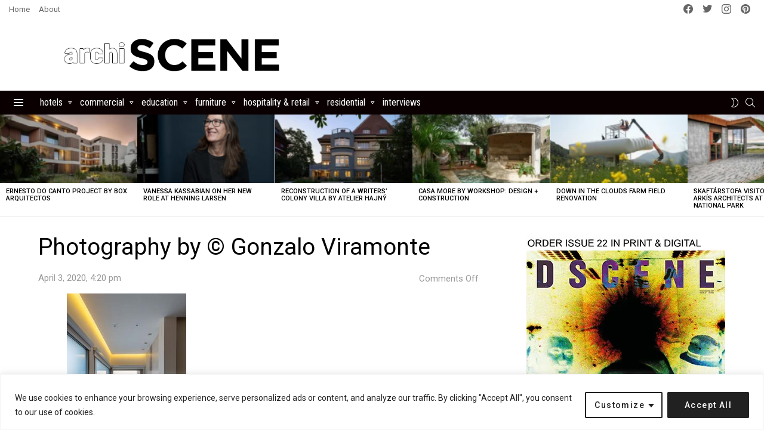

--- FILE ---
content_type: text/html; charset=utf-8
request_url: https://www.google.com/recaptcha/api2/aframe
body_size: 263
content:
<!DOCTYPE HTML><html><head><meta http-equiv="content-type" content="text/html; charset=UTF-8"></head><body><script nonce="7S9gP87g6ndhcG5X98T9sg">/** Anti-fraud and anti-abuse applications only. See google.com/recaptcha */ try{var clients={'sodar':'https://pagead2.googlesyndication.com/pagead/sodar?'};window.addEventListener("message",function(a){try{if(a.source===window.parent){var b=JSON.parse(a.data);var c=clients[b['id']];if(c){var d=document.createElement('img');d.src=c+b['params']+'&rc='+(localStorage.getItem("rc::a")?sessionStorage.getItem("rc::b"):"");window.document.body.appendChild(d);sessionStorage.setItem("rc::e",parseInt(sessionStorage.getItem("rc::e")||0)+1);localStorage.setItem("rc::h",'1768849476848');}}}catch(b){}});window.parent.postMessage("_grecaptcha_ready", "*");}catch(b){}</script></body></html>